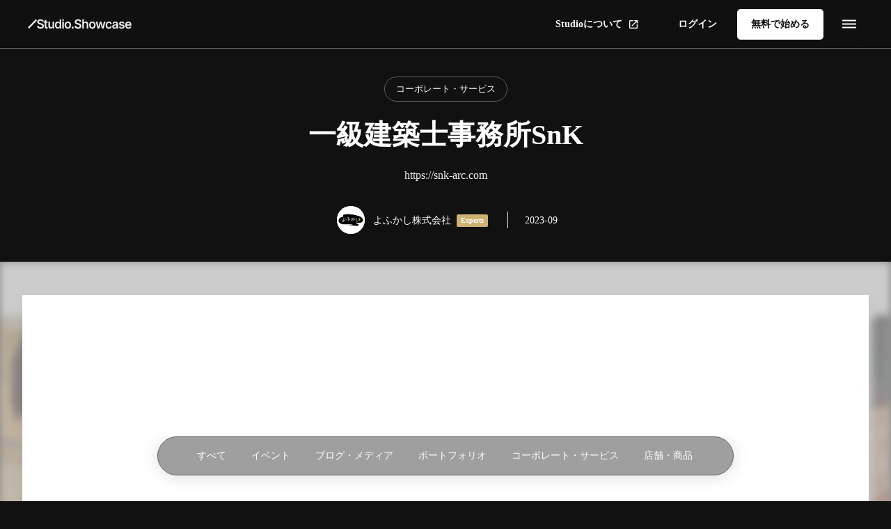

--- FILE ---
content_type: text/html;charset=utf-8
request_url: https://showcase.studio.design/ja/website/snk-arc
body_size: 42958
content:
<!DOCTYPE html>
<html lang="ja">
<head><meta charset="utf-8">
<meta name="viewport" content="width=device-width, initial-scale=1">
<title>一級建築士事務所SnK | Studio Showcase</title>
<link rel="preconnect" href="https://fonts.gstatic.com" crossorigin>
<meta name="generator" content="Studio.Design">
<meta name="robots" content="all">
<meta property="og:site_name" content="Studio Showcase | Discover your next idea from websites created with Studio.Design">
<meta property="og:title" content="一級建築士事務所SnK | Studio Showcase">
<meta property="og:image" content="https://storage.googleapis.com/studio-design-asset-files/projects/moWv01DRq6/s-1280x961_v-fms_webp_2b8b3bbf-aa8a-4c7a-a472-38dc5ef1d5a8.png">
<meta property="og:description" content="一級建築士事務所SnKは、東京都練馬区大泉学園を拠点とした一級建築士事務所です。SnKは「いっしょに考える」スタイルで、 こだわりのケンチクを考えています。 ">
<meta property="og:type" content="website">
<meta name="description" content="一級建築士事務所SnKは、東京都練馬区大泉学園を拠点とした一級建築士事務所です。SnKは「いっしょに考える」スタイルで、 こだわりのケンチクを考えています。 ">
<meta property="twitter:card" content="summary_large_image">
<meta property="twitter:image" content="https://storage.googleapis.com/studio-design-asset-files/projects/moWv01DRq6/s-1280x961_v-fms_webp_2b8b3bbf-aa8a-4c7a-a472-38dc5ef1d5a8.png">
<meta name="apple-mobile-web-app-title" content="一級建築士事務所SnK | Studio Showcase">
<meta name="format-detection" content="telephone=no,email=no,address=no">
<meta name="chrome" content="nointentdetection">
<meta name="google-site-verification" content="mcDFc2BF-yTar4GELI3R_1FZWftfNXZCsTt3Hk5UdwE">
<meta property="og:url" content="/ja/website/snk-arc">
<link rel="icon" type="image/png" href="https://storage.googleapis.com/production-os-assets/assets/3b7bfe1a-d862-49b5-9f84-c85fa2696a92" data-hid="2c9d455">
<link rel="apple-touch-icon" type="image/png" href="https://storage.googleapis.com/production-os-assets/assets/3b7bfe1a-d862-49b5-9f84-c85fa2696a92" data-hid="74ef90c"><link rel="modulepreload" as="script" crossorigin href="/_nuxt/entry.1775d8aa.js"><link rel="preload" as="style" href="/_nuxt/entry.8fd7fced.css"><link rel="prefetch" as="image" type="image/svg+xml" href="/_nuxt/close_circle.c7480f3c.svg"><link rel="prefetch" as="image" type="image/svg+xml" href="/_nuxt/round_check.0ebac23f.svg"><link rel="prefetch" as="script" crossorigin href="/_nuxt/LottieRenderer.16344243.js"><link rel="prefetch" as="script" crossorigin href="/_nuxt/error-404.1327bc9a.js"><link rel="prefetch" as="script" crossorigin href="/_nuxt/error-500.a745e09a.js"><link rel="stylesheet" href="/_nuxt/entry.8fd7fced.css"><style>.page-enter-active{transition:.6s cubic-bezier(.4,.4,0,1)}.page-leave-active{transition:.3s cubic-bezier(.4,.4,0,1)}.page-enter-from,.page-leave-to{opacity:0}</style><style>:root{--rebranding-loading-bg:#e5e5e5;--rebranding-loading-bar:#222}</style><style>.app[data-v-d12de11f]{align-items:center;flex-direction:column;height:100%;justify-content:center;width:100%}.title[data-v-d12de11f]{font-size:34px;font-weight:300;letter-spacing:2.45px;line-height:30px;margin:30px}</style><style>.LoadMoreAnnouncer[data-v-4f7a7294]{height:1px;margin:-1px;overflow:hidden;padding:0;position:absolute;width:1px;clip:rect(0,0,0,0);border-width:0;white-space:nowrap}</style><style>.TitleAnnouncer[data-v-1a8a037a]{height:1px;margin:-1px;overflow:hidden;padding:0;position:absolute;width:1px;clip:rect(0,0,0,0);border-width:0;white-space:nowrap}</style><style>.publish-studio-style[data-v-74fe0335]{transition:.4s cubic-bezier(.4,.4,0,1)}</style><style>.product-font-style[data-v-ed93fc7d]{transition:.4s cubic-bezier(.4,.4,0,1)}</style><style>/*! * Font Awesome Free 6.4.2 by @fontawesome - https://fontawesome.com * License - https://fontawesome.com/license/free (Icons: CC BY 4.0, Fonts: SIL OFL 1.1, Code: MIT License) * Copyright 2023 Fonticons, Inc. */.fa-brands,.fa-solid{-moz-osx-font-smoothing:grayscale;-webkit-font-smoothing:antialiased;--fa-display:inline-flex;align-items:center;display:var(--fa-display,inline-block);font-style:normal;font-variant:normal;justify-content:center;line-height:1;text-rendering:auto}.fa-solid{font-family:Font Awesome\ 6 Free;font-weight:900}.fa-brands{font-family:Font Awesome\ 6 Brands;font-weight:400}:host,:root{--fa-style-family-classic:"Font Awesome 6 Free";--fa-font-solid:normal 900 1em/1 "Font Awesome 6 Free";--fa-style-family-brands:"Font Awesome 6 Brands";--fa-font-brands:normal 400 1em/1 "Font Awesome 6 Brands"}@font-face{font-display:block;font-family:Font Awesome\ 6 Free;font-style:normal;font-weight:900;src:url(https://storage.googleapis.com/production-os-assets/assets/fontawesome/1629704621943/6.4.2/webfonts/fa-solid-900.woff2) format("woff2"),url(https://storage.googleapis.com/production-os-assets/assets/fontawesome/1629704621943/6.4.2/webfonts/fa-solid-900.ttf) format("truetype")}@font-face{font-display:block;font-family:Font Awesome\ 6 Brands;font-style:normal;font-weight:400;src:url(https://storage.googleapis.com/production-os-assets/assets/fontawesome/1629704621943/6.4.2/webfonts/fa-brands-400.woff2) format("woff2"),url(https://storage.googleapis.com/production-os-assets/assets/fontawesome/1629704621943/6.4.2/webfonts/fa-brands-400.ttf) format("truetype")}</style><style>.spinner[data-v-36413753]{animation:loading-spin-36413753 1s linear infinite;height:16px;pointer-events:none;width:16px}.spinner[data-v-36413753]:before{border-bottom:2px solid transparent;border-right:2px solid transparent;border-color:transparent currentcolor currentcolor transparent;border-style:solid;border-width:2px;opacity:.2}.spinner[data-v-36413753]:after,.spinner[data-v-36413753]:before{border-radius:50%;box-sizing:border-box;content:"";height:100%;position:absolute;width:100%}.spinner[data-v-36413753]:after{border-left:2px solid transparent;border-top:2px solid transparent;border-color:currentcolor transparent transparent currentcolor;border-style:solid;border-width:2px;opacity:1}@keyframes loading-spin-36413753{0%{transform:rotate(0deg)}to{transform:rotate(1turn)}}</style><style>@font-face{font-family:grandam;font-style:normal;font-weight:400;src:url(https://storage.googleapis.com/studio-front/fonts/grandam.ttf) format("truetype")}@font-face{font-family:Material Icons;font-style:normal;font-weight:400;src:url(https://storage.googleapis.com/production-os-assets/assets/material-icons/1629704621943/MaterialIcons-Regular.eot);src:local("Material Icons"),local("MaterialIcons-Regular"),url(https://storage.googleapis.com/production-os-assets/assets/material-icons/1629704621943/MaterialIcons-Regular.woff2) format("woff2"),url(https://storage.googleapis.com/production-os-assets/assets/material-icons/1629704621943/MaterialIcons-Regular.woff) format("woff"),url(https://storage.googleapis.com/production-os-assets/assets/material-icons/1629704621943/MaterialIcons-Regular.ttf) format("truetype")}.StudioCanvas{display:flex;height:auto;min-height:100dvh}.StudioCanvas>.sd{min-height:100dvh;overflow:clip}a,abbr,address,article,aside,audio,b,blockquote,body,button,canvas,caption,cite,code,dd,del,details,dfn,div,dl,dt,em,fieldset,figcaption,figure,footer,form,h1,h2,h3,h4,h5,h6,header,hgroup,html,i,iframe,img,input,ins,kbd,label,legend,li,main,mark,menu,nav,object,ol,p,pre,q,samp,section,select,small,span,strong,sub,summary,sup,table,tbody,td,textarea,tfoot,th,thead,time,tr,ul,var,video{border:0;font-family:sans-serif;line-height:1;list-style:none;margin:0;padding:0;text-decoration:none;-webkit-font-smoothing:antialiased;-webkit-backface-visibility:hidden;box-sizing:border-box;color:#333;transition:.3s cubic-bezier(.4,.4,0,1);word-spacing:1px}a:focus:not(:focus-visible),button:focus:not(:focus-visible),summary:focus:not(:focus-visible){outline:none}nav ul{list-style:none}blockquote,q{quotes:none}blockquote:after,blockquote:before,q:after,q:before{content:none}a,button{background:transparent;font-size:100%;margin:0;padding:0;vertical-align:baseline}ins{text-decoration:none}ins,mark{background-color:#ff9;color:#000}mark{font-style:italic;font-weight:700}del{text-decoration:line-through}abbr[title],dfn[title]{border-bottom:1px dotted;cursor:help}table{border-collapse:collapse;border-spacing:0}hr{border:0;border-top:1px solid #ccc;display:block;height:1px;margin:1em 0;padding:0}input,select{vertical-align:middle}textarea{resize:none}.clearfix:after{clear:both;content:"";display:block}[slot=after] button{overflow-anchor:none}</style><style>.sd{flex-wrap:nowrap;max-width:100%;pointer-events:all;z-index:0;-webkit-overflow-scrolling:touch;align-content:center;align-items:center;display:flex;flex:none;flex-direction:column;position:relative}.sd::-webkit-scrollbar{display:none}.sd,.sd.richText *{transition-property:all,--g-angle,--g-color-0,--g-position-0,--g-color-1,--g-position-1,--g-color-2,--g-position-2,--g-color-3,--g-position-3,--g-color-4,--g-position-4,--g-color-5,--g-position-5,--g-color-6,--g-position-6,--g-color-7,--g-position-7,--g-color-8,--g-position-8,--g-color-9,--g-position-9,--g-color-10,--g-position-10,--g-color-11,--g-position-11}input.sd,textarea.sd{align-content:normal}.sd[tabindex]:focus{outline:none}.sd[tabindex]:focus-visible{outline:1px solid;outline-color:Highlight;outline-color:-webkit-focus-ring-color}input[type=email],input[type=tel],input[type=text],select,textarea{-webkit-appearance:none}select{cursor:pointer}.frame{display:block;overflow:hidden}.frame>iframe{height:100%;width:100%}.frame .formrun-embed>iframe:not(:first-child){display:none!important}.image{position:relative}.image:before{background-position:50%;background-size:cover;border-radius:inherit;content:"";height:100%;left:0;pointer-events:none;position:absolute;top:0;transition:inherit;width:100%;z-index:-2}.sd.file{cursor:pointer;flex-direction:row;outline:2px solid transparent;outline-offset:-1px;overflow-wrap:anywhere;word-break:break-word}.sd.file:focus-within{outline-color:Highlight;outline-color:-webkit-focus-ring-color}.file>input[type=file]{opacity:0;pointer-events:none;position:absolute}.sd.text,.sd:where(.icon){align-content:center;align-items:center;display:flex;flex-direction:row;justify-content:center;overflow:visible;overflow-wrap:anywhere;word-break:break-word}.sd:where(.icon.fa){display:inline-flex}.material-icons{align-items:center;display:inline-flex;font-family:Material Icons;font-size:24px;font-style:normal;font-weight:400;justify-content:center;letter-spacing:normal;line-height:1;text-transform:none;white-space:nowrap;word-wrap:normal;direction:ltr;text-rendering:optimizeLegibility;-webkit-font-smoothing:antialiased}.sd:where(.icon.material-symbols){align-items:center;display:flex;font-style:normal;font-variation-settings:"FILL" var(--symbol-fill,0),"wght" var(--symbol-weight,400);justify-content:center;min-height:1em;min-width:1em}.sd.material-symbols-outlined{font-family:Material Symbols Outlined}.sd.material-symbols-rounded{font-family:Material Symbols Rounded}.sd.material-symbols-sharp{font-family:Material Symbols Sharp}.sd.material-symbols-weight-100{--symbol-weight:100}.sd.material-symbols-weight-200{--symbol-weight:200}.sd.material-symbols-weight-300{--symbol-weight:300}.sd.material-symbols-weight-400{--symbol-weight:400}.sd.material-symbols-weight-500{--symbol-weight:500}.sd.material-symbols-weight-600{--symbol-weight:600}.sd.material-symbols-weight-700{--symbol-weight:700}.sd.material-symbols-fill{--symbol-fill:1}a,a.icon,a.text{-webkit-tap-highlight-color:rgba(0,0,0,.15)}.fixed{z-index:2}.sticky{z-index:1}.button{transition:.4s cubic-bezier(.4,.4,0,1)}.button,.link{cursor:pointer}.submitLoading{opacity:.5!important;pointer-events:none!important}.richText{display:block;word-break:break-word}.richText [data-thread],.richText a,.richText blockquote,.richText em,.richText h1,.richText h2,.richText h3,.richText h4,.richText li,.richText ol,.richText p,.richText p>code,.richText pre,.richText pre>code,.richText s,.richText strong,.richText table tbody,.richText table tbody tr,.richText table tbody tr>td,.richText table tbody tr>th,.richText u,.richText ul{backface-visibility:visible;color:inherit;font-family:inherit;font-size:inherit;font-style:inherit;font-weight:inherit;letter-spacing:inherit;line-height:inherit;text-align:inherit}.richText p{display:block;margin:10px 0}.richText>p{min-height:1em}.richText img,.richText video{height:auto;max-width:100%;vertical-align:bottom}.richText h1{display:block;font-size:3em;font-weight:700;margin:20px 0}.richText h2{font-size:2em}.richText h2,.richText h3{display:block;font-weight:700;margin:10px 0}.richText h3{font-size:1em}.richText h4,.richText h5{font-weight:600}.richText h4,.richText h5,.richText h6{display:block;font-size:1em;margin:10px 0}.richText h6{font-weight:500}.richText [data-type=table]{overflow-x:auto}.richText [data-type=table] p{white-space:pre-line;word-break:break-all}.richText table{border:1px solid #f2f2f2;border-collapse:collapse;border-spacing:unset;color:#1a1a1a;font-size:14px;line-height:1.4;margin:10px 0;table-layout:auto}.richText table tr th{background:hsla(0,0%,96%,.5)}.richText table tr td,.richText table tr th{border:1px solid #f2f2f2;max-width:240px;min-width:100px;padding:12px}.richText table tr td p,.richText table tr th p{margin:0}.richText blockquote{border-left:3px solid rgba(0,0,0,.15);font-style:italic;margin:10px 0;padding:10px 15px}.richText [data-type=embed_code]{margin:20px 0;position:relative}.richText [data-type=embed_code]>.height-adjuster>.wrapper{position:relative}.richText [data-type=embed_code]>.height-adjuster>.wrapper[style*=padding-top] iframe{height:100%;left:0;position:absolute;top:0;width:100%}.richText [data-type=embed_code][data-embed-sandbox=true]{display:block;overflow:hidden}.richText [data-type=embed_code][data-embed-code-type=instagram]>.height-adjuster>.wrapper[style*=padding-top]{padding-top:100%}.richText [data-type=embed_code][data-embed-code-type=instagram]>.height-adjuster>.wrapper[style*=padding-top] blockquote{height:100%;left:0;overflow:hidden;position:absolute;top:0;width:100%}.richText [data-type=embed_code][data-embed-code-type=codepen]>.height-adjuster>.wrapper{padding-top:50%}.richText [data-type=embed_code][data-embed-code-type=codepen]>.height-adjuster>.wrapper iframe{height:100%;left:0;position:absolute;top:0;width:100%}.richText [data-type=embed_code][data-embed-code-type=slideshare]>.height-adjuster>.wrapper{padding-top:56.25%}.richText [data-type=embed_code][data-embed-code-type=slideshare]>.height-adjuster>.wrapper iframe{height:100%;left:0;position:absolute;top:0;width:100%}.richText [data-type=embed_code][data-embed-code-type=speakerdeck]>.height-adjuster>.wrapper{padding-top:56.25%}.richText [data-type=embed_code][data-embed-code-type=speakerdeck]>.height-adjuster>.wrapper iframe{height:100%;left:0;position:absolute;top:0;width:100%}.richText [data-type=embed_code][data-embed-code-type=snapwidget]>.height-adjuster>.wrapper{padding-top:30%}.richText [data-type=embed_code][data-embed-code-type=snapwidget]>.height-adjuster>.wrapper iframe{height:100%;left:0;position:absolute;top:0;width:100%}.richText [data-type=embed_code][data-embed-code-type=firework]>.height-adjuster>.wrapper fw-embed-feed{-webkit-user-select:none;-moz-user-select:none;user-select:none}.richText [data-type=embed_code_empty]{display:none}.richText ul{margin:0 0 0 20px}.richText ul li{list-style:disc;margin:10px 0}.richText ul li p{margin:0}.richText ol{margin:0 0 0 20px}.richText ol li{list-style:decimal;margin:10px 0}.richText ol li p{margin:0}.richText hr{border-top:1px solid #ccc;margin:10px 0}.richText p>code{background:#eee;border:1px solid rgba(0,0,0,.1);border-radius:6px;display:inline;margin:2px;padding:0 5px}.richText pre{background:#eee;border-radius:6px;font-family:Menlo,Monaco,Courier New,monospace;margin:20px 0;padding:25px 35px;white-space:pre-wrap}.richText pre code{border:none;padding:0}.richText strong{color:inherit;display:inline;font-family:inherit;font-weight:900}.richText em{font-style:italic}.richText a,.richText u{text-decoration:underline}.richText a{color:#007cff;display:inline}.richText s{text-decoration:line-through}.richText [data-type=table_of_contents]{background-color:#f5f5f5;border-radius:2px;color:#616161;font-size:16px;list-style:none;margin:0;padding:24px 24px 8px;text-decoration:underline}.richText [data-type=table_of_contents] .toc_list{margin:0}.richText [data-type=table_of_contents] .toc_item{color:currentColor;font-size:inherit!important;font-weight:inherit;list-style:none}.richText [data-type=table_of_contents] .toc_item>a{border:none;color:currentColor;font-size:inherit!important;font-weight:inherit;text-decoration:none}.richText [data-type=table_of_contents] .toc_item>a:hover{opacity:.7}.richText [data-type=table_of_contents] .toc_item--1{margin:0 0 16px}.richText [data-type=table_of_contents] .toc_item--2{margin:0 0 16px;padding-left:2rem}.richText [data-type=table_of_contents] .toc_item--3{margin:0 0 16px;padding-left:4rem}.sd.section{align-content:center!important;align-items:center!important;flex-direction:column!important;flex-wrap:nowrap!important;height:auto!important;max-width:100%!important;padding:0!important;width:100%!important}.sd.section-inner{position:static!important}@property --g-angle{syntax:"<angle>";inherits:false;initial-value:180deg}@property --g-color-0{syntax:"<color>";inherits:false;initial-value:transparent}@property --g-position-0{syntax:"<percentage>";inherits:false;initial-value:.01%}@property --g-color-1{syntax:"<color>";inherits:false;initial-value:transparent}@property --g-position-1{syntax:"<percentage>";inherits:false;initial-value:100%}@property --g-color-2{syntax:"<color>";inherits:false;initial-value:transparent}@property --g-position-2{syntax:"<percentage>";inherits:false;initial-value:100%}@property --g-color-3{syntax:"<color>";inherits:false;initial-value:transparent}@property --g-position-3{syntax:"<percentage>";inherits:false;initial-value:100%}@property --g-color-4{syntax:"<color>";inherits:false;initial-value:transparent}@property --g-position-4{syntax:"<percentage>";inherits:false;initial-value:100%}@property --g-color-5{syntax:"<color>";inherits:false;initial-value:transparent}@property --g-position-5{syntax:"<percentage>";inherits:false;initial-value:100%}@property --g-color-6{syntax:"<color>";inherits:false;initial-value:transparent}@property --g-position-6{syntax:"<percentage>";inherits:false;initial-value:100%}@property --g-color-7{syntax:"<color>";inherits:false;initial-value:transparent}@property --g-position-7{syntax:"<percentage>";inherits:false;initial-value:100%}@property --g-color-8{syntax:"<color>";inherits:false;initial-value:transparent}@property --g-position-8{syntax:"<percentage>";inherits:false;initial-value:100%}@property --g-color-9{syntax:"<color>";inherits:false;initial-value:transparent}@property --g-position-9{syntax:"<percentage>";inherits:false;initial-value:100%}@property --g-color-10{syntax:"<color>";inherits:false;initial-value:transparent}@property --g-position-10{syntax:"<percentage>";inherits:false;initial-value:100%}@property --g-color-11{syntax:"<color>";inherits:false;initial-value:transparent}@property --g-position-11{syntax:"<percentage>";inherits:false;initial-value:100%}</style><style>.snackbar[data-v-e23c1c77]{align-items:center;background:#fff;border:1px solid #ededed;border-radius:6px;box-shadow:0 16px 48px -8px rgba(0,0,0,.08),0 10px 25px -5px rgba(0,0,0,.11);display:flex;flex-direction:row;gap:8px;justify-content:space-between;left:50%;max-width:90vw;padding:16px 20px;position:fixed;top:32px;transform:translateX(-50%);-webkit-user-select:none;-moz-user-select:none;user-select:none;width:480px;z-index:9999}.snackbar.v-enter-active[data-v-e23c1c77],.snackbar.v-leave-active[data-v-e23c1c77]{transition:.4s cubic-bezier(.4,.4,0,1)}.snackbar.v-enter-from[data-v-e23c1c77],.snackbar.v-leave-to[data-v-e23c1c77]{opacity:0;transform:translate(-50%,-10px)}.snackbar .convey[data-v-e23c1c77]{align-items:center;display:flex;flex-direction:row;gap:8px;padding:0}.snackbar .convey .icon[data-v-e23c1c77]{background-position:50%;background-repeat:no-repeat;flex-shrink:0;height:24px;width:24px}.snackbar .convey .message[data-v-e23c1c77]{font-size:14px;font-style:normal;font-weight:400;line-height:20px;white-space:pre-line}.snackbar .convey.error .icon[data-v-e23c1c77]{background-image:url(/_nuxt/close_circle.c7480f3c.svg)}.snackbar .convey.error .message[data-v-e23c1c77]{color:#f84f65}.snackbar .convey.success .icon[data-v-e23c1c77]{background-image:url(/_nuxt/round_check.0ebac23f.svg)}.snackbar .convey.success .message[data-v-e23c1c77]{color:#111}.snackbar .button[data-v-e23c1c77]{align-items:center;border-radius:40px;color:#4b9cfb;display:flex;flex-shrink:0;font-family:Inter;font-size:12px;font-style:normal;font-weight:700;justify-content:center;line-height:16px;padding:4px 8px}.snackbar .button[data-v-e23c1c77]:hover{background:#f5f5f5}</style><style>a[data-v-757b86f2]{align-items:center;border-radius:4px;bottom:20px;height:20px;justify-content:center;left:20px;perspective:300px;position:fixed;transition:0s linear;width:84px;z-index:2000}@media (hover:hover){a[data-v-757b86f2]{transition:.4s cubic-bezier(.4,.4,0,1);will-change:width,height}a[data-v-757b86f2]:hover{height:32px;width:200px}}[data-v-757b86f2] .custom-fill path{fill:var(--03ccd9fe)}.fade-enter-active[data-v-757b86f2],.fade-leave-active[data-v-757b86f2]{position:absolute;transform:translateZ(0);transition:opacity .3s cubic-bezier(.4,.4,0,1);will-change:opacity,transform}.fade-enter-from[data-v-757b86f2],.fade-leave-to[data-v-757b86f2]{opacity:0}</style><style>.design-canvas__modal{height:100%;pointer-events:none;position:fixed;transition:none;width:100%;z-index:2}.design-canvas__modal:focus{outline:none}.design-canvas__modal.v-enter-active .studio-canvas,.design-canvas__modal.v-leave-active,.design-canvas__modal.v-leave-active .studio-canvas{transition:.4s cubic-bezier(.4,.4,0,1)}.design-canvas__modal.v-enter-active .studio-canvas *,.design-canvas__modal.v-leave-active .studio-canvas *{transition:none!important}.design-canvas__modal.isNone{transition:none}.design-canvas__modal .design-canvas__modal__base{height:100%;left:0;pointer-events:auto;position:fixed;top:0;transition:.4s cubic-bezier(.4,.4,0,1);width:100%;z-index:-1}.design-canvas__modal .studio-canvas{height:100%;pointer-events:none}.design-canvas__modal .studio-canvas>*{background:none!important;pointer-events:none}</style></head>
<body ><div id="__nuxt"><div><span></span><!----><!----></div></div><script type="application/json" id="__NUXT_DATA__" data-ssr="true">[["Reactive",1],{"data":2,"state":195,"_errors":196,"serverRendered":198,"path":199,"pinia":200},{"dynamicDataja/website/snk-arc":3},{"yRWru3F3":4,"iMWUp0sa":21,"QHcr1CE8":108,"NXCSAis3":109,"Zi3vMbXK":125,"z4lS6cYN":140,"BTbkf6t5":141,"title":161,"A8RIEWX9":162,"Y5u992iZ":163,"slug":164,"MoOmADG9":165,"_meta":178,"_filter":187,"id":194},{"title":5,"slug":5,"_meta":6,"_filter":19,"id":20},"09",{"project":7,"publishedAt":9,"createdAt":10,"order":11,"publishType":12,"schema":13,"uid":17,"updatedAt":18},{"id":8},"b9f5c42319aa429e8f25",["Date","2021-06-30T01:59:46.000Z"],["Date","2021-04-27T05:32:22.000Z"],-9,"draft",{"id":14,"key":15,"postType":16},"gfiZvoLMxMO9hn3v2d9V","YoEgphwn","blank","o5cZCF6q",["Date","2021-04-27T05:32:25.000Z"],[],"MNJyQYQE4NTUFX2D8Aph",[22,56,85],{"AKdBEAPN":23,"title":38,"Gy8aV4sx":39,"zw34ikLf":40,"slug":41,"_meta":42,"_filter":53,"id":55},{"title":24,"slug":25,"_meta":26,"_filter":36,"id":37},"Standard","standard",{"project":27,"publishedAt":28,"createdAt":29,"order":30,"publishType":12,"schema":31,"uid":34,"updatedAt":35},{"id":8},["Date","2021-04-14T02:50:22.000Z"],["Date","2021-04-14T02:48:25.000Z"],-4,{"id":32,"key":33,"postType":16},"fP6H4iLvFMofZoeQAHsn","bN9Yil4Z","XeOdjr6g",["Date","2021-04-14T02:49:16.000Z"],[],"k4lHCg9sLebGpgY4OeFm","建築","S013","Architecture","architecture",{"project":43,"publishedAt":44,"createdAt":45,"order":46,"publishType":47,"schema":48,"uid":51,"updatedAt":52},{"id":8},["Date","2021-06-26T01:34:10.000Z"],["Date","2021-06-26T01:34:09.000Z"],12,"change",{"id":49,"key":50,"postType":16},"ISpxnynYmNjPH6Y2GWiq","tags","FiHIoyyY",["Date","2021-06-30T01:39:57.000Z"],[54],"AKdBEAPN:XeOdjr6g","tYOm86WCROv0XnpfQEG9",{"AKdBEAPN":57,"title":70,"Gy8aV4sx":71,"zw34ikLf":72,"slug":73,"_meta":74,"_filter":82,"id":84},{"title":58,"slug":59,"_meta":60,"_filter":68,"id":69},"Recommend","recommend",{"project":61,"publishedAt":62,"createdAt":63,"order":64,"publishType":47,"schema":65,"uid":66,"updatedAt":67},{"id":8},["Date","2021-04-14T02:46:55.000Z"],["Date","2021-04-14T02:46:34.000Z"],-3,{"id":32,"key":33,"postType":16},"ub85Aq7e",["Date","2021-06-30T02:04:15.000Z"],[],"ChbGzZ9CLy2hotxxIY8r","デザイナー","S001","Designer","designer",{"project":75,"publishedAt":76,"createdAt":77,"order":78,"publishType":47,"schema":79,"uid":80,"updatedAt":81},{"id":8},["Date","2021-06-26T00:51:52.000Z"],["Date","2021-06-26T00:51:30.000Z"],24,{"id":49,"key":50,"postType":16},"yNUNKOSa",["Date","2021-06-30T01:51:30.000Z"],[83],"AKdBEAPN:ub85Aq7e","5w5LowsC8G3tZ80Pym8D",{"AKdBEAPN":86,"title":94,"Gy8aV4sx":95,"zw34ikLf":96,"slug":97,"_meta":98,"_filter":106,"id":107},{"title":24,"slug":25,"_meta":87,"_filter":93,"id":37},{"project":88,"publishedAt":89,"createdAt":90,"order":30,"publishType":12,"schema":91,"uid":34,"updatedAt":92},{"id":8},["Date","2021-04-14T02:50:22.000Z"],["Date","2021-04-14T02:48:25.000Z"],{"id":32,"key":33,"postType":16},["Date","2021-04-14T02:49:16.000Z"],[],"シンプル","I001","Simple","simple",{"project":99,"publishedAt":100,"createdAt":101,"order":102,"publishType":47,"schema":103,"uid":104,"updatedAt":105},{"id":8},["Date","2021-06-29T09:15:14.000Z"],["Date","2021-06-29T09:15:00.000Z"],35,{"id":49,"key":50,"postType":16},"Dv3ktMZA",["Date","2021-06-30T01:30:48.000Z"],[54],"6FryNDEPW1jUH4UZNHnx","809604",{"title":110,"BrPL_Nau":111,"slug":112,"_meta":113,"_filter":123,"id":124},"コーポレート・サービス","Corporate & Service","corporate-service",{"project":114,"publishedAt":115,"createdAt":116,"order":117,"publishType":47,"schema":118,"uid":121,"updatedAt":122},{"id":8},["Date","2021-04-14T02:00:21.000Z"],["Date","2021-04-14T01:59:42.000Z"],-2,{"id":119,"key":120,"postType":16},"eb6uUYBZbkJkdglFc0xZ","LY8uj5AY","Rrbfh0e_",["Date","2021-07-02T00:34:52.000Z"],[],"7jCVJ4xPWEmrtB15TQov",{"title":126,"slug":127,"_meta":128,"_filter":138,"id":139},"合格 / Pass","Pass",{"project":129,"publishedAt":130,"createdAt":131,"order":132,"publishType":12,"schema":133,"uid":136,"updatedAt":137},{"id":8},["Date","2021-08-02T01:20:13.000Z"],["Date","2021-08-02T01:19:52.000Z"],0,{"id":134,"key":135,"postType":16},"Kuc3Rb8YuJiBJlBBHw37","tb7VVc9O","MBaniUwx",["Date","2021-08-02T01:20:12.000Z"],[],"8g5kS1R61eLtFMir2BSj","https://snk-arc.com",{"F_LktZDr":142,"TyvYSGgY":143,"ghnrqpdw":144,"avatar":145,"title":146,"slug":147,"_meta":148,"_filter":159,"id":160},"https://experts.studio.design/experts/4fukashi","232896","","https://storage.googleapis.com/studio-cms-assets/projects/xmaZbX5KaR/s-435x437_webp_bfb3cdcf-e2d5-4281-bb1a-28224cca6e81.png","よふかし株式会社","ztBX3Lsj",{"project":149,"publishedAt":150,"createdAt":151,"order":152,"publishType":47,"schema":153,"uid":157,"updatedAt":158},{"id":8},["Date","2022-09-16T08:06:19.000Z"],["Date","2022-09-15T07:42:42.000Z"],-1,{"id":154,"key":155,"postType":156},"xqZf9CtEKESNQGafnOFF","writers","user","SIqLJTOb",["Date","2024-03-14T09:10:03.000Z"],[],"Fn7XqqctwPG6JeUUc1Dp","一級建築士事務所SnK","https://storage.googleapis.com/studio-design-asset-files/projects/moWv01DRq6/s-1280x961_v-fms_webp_2b8b3bbf-aa8a-4c7a-a472-38dc5ef1d5a8.png","一級建築士事務所SnKは、東京都練馬区大泉学園を拠点とした一級建築士事務所です。SnKは「いっしょに考える」スタイルで、 こだわりのケンチクを考えています。","snk-arc",{"title":166,"slug":166,"_meta":167,"_filter":176,"id":177},"2023",{"project":168,"publishedAt":169,"createdAt":170,"order":117,"publishType":12,"schema":171,"uid":174,"updatedAt":175},{"id":8},["Date","2021-06-30T02:00:17.000Z"],["Date","2021-04-27T05:30:16.000Z"],{"id":172,"key":173,"postType":16},"CERBZB1cCZf5oVc1cWe5","WONQNDX8","AqbO1vRq",["Date","2021-04-27T05:30:20.000Z"],[],"TRuzZ4Rc3z7i4Jjs2U4g",{"project":179,"publishedAt":180,"createdAt":181,"order":152,"publishType":12,"schema":182,"uid":185,"updatedAt":186},{"id":8},["Date","2023-10-02T07:59:07.000Z"],["Date","2023-09-29T05:28:33.000Z"],{"id":183,"key":184,"postType":16},"yfonaFkGO95RkXqxHbLh","CFPLxGrm","tiWtLHEO",["Date","2023-10-02T07:57:50.000Z"],[188,189,190,191,192,193],"BTbkf6t5:SIqLJTOb","iMWUp0sa:FiHIoyyY","iMWUp0sa:yNUNKOSa","iMWUp0sa:Dv3ktMZA","NXCSAis3:Rrbfh0e_","Zi3vMbXK:MBaniUwx","ziXvpBloNXYStSFlyWSK",{},{"dynamicDataja/website/snk-arc":197},null,true,"/ja/website/snk-arc",{"cmsContentStore":201,"indexStore":205,"projectStore":208,"productStore":227,"pageHeadStore":580},{"listContentsMap":202,"contentMap":203},["Map"],["Map",204,3],"CFPLxGrm/snk-arc",{"routeType":206,"host":207},"publish","showcase.studio.design",{"project":209},{"id":210,"name":211,"type":212,"customDomain":144,"iconImage":144,"coverImage":213,"displayBadge":214,"integrations":215,"snapshot_path":225,"snapshot_id":226,"recaptchaSiteKey":-1},"xmaZbX5KaR","Studio.Showcase","web","https://storage.googleapis.com/production-os-assets/assets/90193605-80ff-434c-b465-71aa2d0111be",false,[216,219,222],{"integration_name":217,"code":218},"google-tag-manager","GTM-5GJQ8DV",{"integration_name":220,"code":221},"search-console","mcDFc2BF-yTar4GELI3R_1FZWftfNXZCsTt3Hk5UdwE",{"integration_name":223,"code":224},"typesquare","unused","https://storage.googleapis.com/studio-publish/projects/xmaZbX5KaR/kadnN8N8O3/","kadnN8N8O3",{"product":228,"isLoaded":198,"selectedModalIds":577,"redirectPage":197,"isInitializedRSS":214,"pageViewMap":578,"symbolViewMap":579},{"breakPoints":229,"colors":239,"fonts":240,"head":296,"info":303,"pages":310,"resources":527,"symbols":530,"style":549,"styleVars":551,"enablePassword":214,"classes":573,"publishedUid":576},[230,233,236],{"maxWidth":231,"name":232},480,"mobile",{"maxWidth":234,"name":235},768,"tablet",{"maxWidth":237,"name":238},1280,"small",[],[241,262,267,271,273,275,285,289],{"family":242,"subsets":243,"variants":251,"vendor":261},"Inter",[244,245,246,247,248,249,250],"cyrillic","cyrillic-ext","greek","greek-ext","latin","latin-ext","vietnamese",[252,253,254,255,256,257,258,259,260],"100","200","300","regular","500","600","700","800","900","google",{"family":263,"subsets":264,"variants":266,"vendor":261},"Noto Sans JP",[265,248],"japanese",[252,254,255,256,258,260],{"family":268,"subsets":269,"variants":270,"vendor":261},"Domine",[248,249],[255,256,257,258],{"family":272,"vendor":223},"新ゴ ライン",{"family":274,"vendor":223},"新ゴ U JIS2004",{"family":276,"subsets":277,"variants":278,"vendor":261},"Roboto",[244,245,246,247,248,249,250],[252,279,254,280,255,281,256,282,258,283,260,284],"100italic","300italic","italic","500italic","700italic","900italic",{"family":286,"subsets":287,"variants":288,"vendor":261},"Lato",[248,249],[252,279,254,280,255,281,258,283,260,284],{"family":290,"subsets":291,"variants":292,"vendor":261},"DM Sans",[248,249],[252,253,254,255,256,257,258,259,260,279,293,280,281,282,294,283,295,284],"200italic","600italic","800italic",{"favicon":297,"lang":298,"meta":299,"title":302},"https://storage.googleapis.com/production-os-assets/assets/3b7bfe1a-d862-49b5-9f84-c85fa2696a92","en",{"description":300,"og:image":301},"Studio Showcase is where you can explore websites from around the world designed with Studio.Design by genre and taste.","https://storage.googleapis.com/production-os-assets/assets/a3d6f657-6106-48ea-b74b-3fd09ab75ce6","Studio Showcase | Discover your next idea from websites created with Studio.Design",{"baseWidth":304,"created_at":305,"screen":306,"type":212,"updated_at":308,"version":309},1440,1518591100346,{"height":307,"isAutoHeight":214,"width":237,"workingState":214},600,1518792996878,"4.1.6",[311,328,335,342,349,362,369,379,386,394,401,408,413,417,421,446,454,461,470,479,498,508,516],{"head":312,"id":315,"type":316,"uuid":317,"symbolIds":318},{"meta":313,"title":144},{"description":144,"og:image":314},"https://storage.googleapis.com/production-os-assets/assets/a1587d07-d7eb-4a92-9434-ca818adfa363","/","page","0ad4aefc-8e1f-45aa-8ee7-2cffe8e601b7",[319,320,321,322,323,324,325,326,327],"7239aac8-9b79-423a-abb2-daee6eaba423","48aa27ba-0fc7-4a52-8de5-859a641b283b","fa9173e9-8ecc-4c9a-821a-715707450b4b","79803cd0-6a0a-4d46-8546-b2213b366400","994dc798-ec92-4137-94f7-22f2fe231d43","e3a4e1e8-f2f1-4440-be13-6d0f41619576","f13530ed-6475-4865-a1e9-00e0f14ed019","75ca95a0-240e-43a5-8fe4-d399c6885c72","1fefa492-4f2f-4d0d-90a2-829a6df4e332",{"head":329,"id":332,"type":316,"uuid":333,"symbolIds":334},{"meta":330,"title":331},{"description":144,"og:image":144},"All Websites | Studio Showcase","all","e68e677a-d6f6-4d12-8e7c-a0bc90436d4a",[327,324,325,326,319],{"head":336,"id":339,"type":316,"uuid":340,"symbolIds":341},{"meta":337,"title":144},{"description":144,"og:image":144,"robots":338},"noindex","dashboard","c6011e3d-bd16-47e2-9c4f-ffeddb06c9bd",[],{"head":343,"id":50,"type":316,"uuid":347,"symbolIds":348},{"meta":344,"title":346},{"description":345},"Studio Showcase is where you can explore websites from around the world created with Studio.Design by genre and taste.","Tags | Studio Showcase","247045e5-6ef6-4314-975d-12d2c8d6c6b6",[319,320,324,325,326],{"head":350,"id":351,"type":316,"uuid":356,"symbolIds":357},{"lang":351,"meta":352,"title":355},"ja",{"description":353,"og:image":354},"Studioで作られた世界中のWebサイトを、ジャンルやテイスト別に探せるギャラリーサイト「Studio Showcase」です。次のアイデアの参考にしてみましょう。","https://storage.googleapis.com/production-os-assets/assets/59d8f8ca-737e-4898-8b59-289090c33577","Studio Showcase | Studioで作成されたWebサイト事例集","5f3a89c9-0e6a-4597-a1df-0d8f4f8cbf2d",[358,359,360,321,322,323,361],"6d78fbc4-3c04-4cf2-99e6-6e0683b4b767","d63b82f0-9192-41fa-b9ea-feda5a4d9f40","988bbde4-cec7-46fd-923e-15fa94b75643","d9984949-7ff8-4b61-b64b-7c7871f18f04",{"head":363,"id":366,"type":316,"uuid":367,"symbolIds":368},{"lang":351,"meta":364,"title":355},{"description":353,"og:image":365},"https://storage.googleapis.com/production-os-assets/assets/f097bf81-bbd5-4eb7-8e6e-f9087447816b","ja/all","b3e4afa0-508b-49a6-882a-e1fc358f4879",[358,361,359,360,321,322,323],{"head":370,"id":373,"query":374,"type":316,"uuid":377,"symbolIds":378},{"meta":371,"title":355},{"description":353,"og:image":372},"https://storage.googleapis.com/production-os-assets/assets/de877d97-9d93-4d1e-b9e4-8081eaa80a81","ja/search",[375],{"key":376},"q","73100954-061a-4361-9b1f-beb72e02be86",[358,361,359,360,321,322,323],{"head":380,"id":383,"type":316,"uuid":384,"symbolIds":385},{"lang":351,"meta":381,"title":355},{"description":353,"og:image":382},"https://storage.googleapis.com/production-os-assets/assets/cdd8b091-cb7a-4aee-b862-cde4ccfbcd63","ja/usage","40c7431a-1065-4244-8479-d53f990b894a",[361,359,360,321,322,323,358],{"head":387,"id":391,"type":316,"uuid":392,"symbolIds":393},{"lang":351,"meta":388,"title":390},{"description":353,"og:image":389},"https://storage.googleapis.com/production-os-assets/assets/121bd500-c2f4-4da9-bb2c-927aff2e924f","タグ一覧 | Studio Showcase","ja/tags","ad287342-a847-4901-a1e6-3c716dfc8a38",[358,361,360,321,322,323],{"head":395,"id":397,"type":316,"uuid":398,"symbolIds":399},{"meta":396,"title":144},{"description":144,"og:image":144},"archive/en/footer","c74b4222-1377-4042-9dc1-0c8a89e1cff3",[400],"d948de5d-de42-4d27-bfec-c0df26b582a6",{"head":402,"id":405,"type":316,"uuid":406,"symbolIds":407},{"meta":403,"title":355},{"description":353,"og:image":404,"robots":338},"https://storage.googleapis.com/production-os-assets/assets/52ec9ace-596f-4769-b6fb-1dc451aeeeda","ja/dashboard","87c27477-a3e2-4899-9139-46565a177e1a",[],{"id":409,"responsive":198,"type":410,"uuid":411,"symbolIds":412},"navigation","modal","82129c2c-f41e-4d32-b7c7-526cff06ed60",[],{"id":414,"isCookieModal":214,"responsive":198,"type":410,"uuid":415,"symbolIds":416},"ja/searchmodal","844dc4e9-b21e-4a8e-9ca3-06c2ecf5c3e6",[],{"id":418,"responsive":198,"type":410,"uuid":419,"symbolIds":420},"ja/navigation","32ffc1ca-3c5a-4a93-96d9-b55824ff19c4",[],{"cmsRequest":422,"defs":425,"head":438,"id":442,"state":443,"type":316,"uuid":444,"symbolIds":445},{"contentSlug":423,"schemaKey":424},"{{$route.params.slug}}","s3ZaDb5E",[426,429,432,435],{"key":427,"type":427,"uid":428},"number","ie612bdF",{"key":430,"type":430,"uid":431},"boolean","3j7GfAUz",{"key":433,"type":430,"uid":434},"boolean1","6GUCzYuG",{"key":436,"type":430,"uid":437},"boolean2","9z3G7ImW",{"meta":439,"title":441},{"description":440,"og:image":144},"{{vHEJQF4K}} ","{{title}} | Studio Showcase","website/:slug",{"boolean":198,"boolean1":214,"boolean2":214,"number":237},"5f682506-dc95-439a-b6e3-ba20095b6d2a",[319,320,324,325,326],{"cmsRequest":447,"head":448,"id":451,"type":316,"uuid":452,"symbolIds":453},{"contentSlug":423,"schemaKey":120},{"meta":449,"title":450},{"description":345},"{{BrPL_Nau}} Websites | Studio Showcase","category/:slug","4fe1d569-b830-4d62-99c6-c27c64f63b00",[319,320,324,325,326,327],{"cmsRequest":455,"head":456,"id":458,"type":316,"uuid":459,"symbolIds":460},{"contentSlug":423,"schemaKey":155},{"meta":457,"title":441},{"description":345},"creator/:slug","bfbb1496-d247-445d-899c-5e1408c6b6dd",[320,324,325,326,319],{"cmsRequest":462,"head":463,"id":467,"type":316,"uuid":468,"symbolIds":469},{"contentSlug":423,"schemaKey":50},{"lang":351,"meta":464,"title":466},{"description":353,"og:image":465},"https://storage.googleapis.com/production-os-assets/assets/0c8428c1-e766-48a2-b43a-fb6f57fd92ca","{{title}} のサイト一覧 | Studio Showcase","ja/tags/:slug","cf1586ec-2232-44a2-af1c-8f12432994b2",[359,360,321,322,323,358,361],{"cmsRequest":471,"head":472,"id":476,"type":316,"uuid":477,"symbolIds":478},{"contentSlug":423,"schemaKey":50},{"meta":473,"title":475},{"description":474},"{{HQzwyPRk}} ","{{zw34ikLf}} Websites | Tags | STUDIO Showcae","tags/:slug","d9d9d0f6-fce5-4aa1-a767-2229df89d72b",[319,320,324,325,326],{"cmsRequest":480,"defs":481,"head":490,"id":494,"state":495,"type":316,"uuid":496,"symbolIds":497},{"contentSlug":423,"schemaKey":184},[482,484,486,488],{"key":427,"type":427,"uid":483},"tdz1hOAr",{"key":430,"type":430,"uid":485},"LXTr7uqC",{"key":433,"type":430,"uid":487},"_Q5P_lJO",{"key":436,"type":430,"uid":489},"wfByjpjg",{"lang":351,"meta":491,"title":441},{"description":492,"og:image":493},"{{Y5u992iZ}} ","{{A8RIEWX9}}","ja/website/:slug",{"boolean":198,"boolean1":214,"boolean2":214,"number":237},"08f0362e-bea4-42ef-adb9-3dd528381510",[361,358,359,360,321,322,323],{"cmsRequest":499,"head":500,"id":505,"type":316,"uuid":506,"symbolIds":507},{"contentSlug":423,"schemaKey":120},{"lang":351,"meta":501,"title":504},{"description":502,"og:image":503},"Studioで作成された素敵な{{title}} サイトを集めました。","https://storage.googleapis.com/production-os-assets/assets/116464ac-a50a-4eaf-8eea-4715ecc2dd7c","{{title}} サイトの事例集 | Studio Showcase","ja/category/:slug","47313b35-d1e6-4495-a813-084e47f1ceb1",[361,359,360,321,322,323,358],{"cmsRequest":509,"head":510,"id":513,"type":316,"uuid":514,"symbolIds":515},{"contentSlug":423,"schemaKey":155},{"lang":351,"meta":511,"title":441},{"description":353,"og:image":512},"https://storage.googleapis.com/production-os-assets/assets/68fe63d2-8be3-4e86-9c71-225674cf44e3","ja/creator/:slug","0c762726-89c8-421d-93c2-82a1ad99a8db",[359,360,321,322,323,358],{"cmsRequest":517,"head":519,"id":524,"type":316,"uuid":525,"symbolIds":526},{"contentSlug":423,"schemaKey":518},"O6GEnAln",{"lang":351,"meta":520,"title":523},{"description":521,"og:image":522},"Studio Showcase掲載作品の中でも、特に優れたサイトたちを毎月ピックアップしてお届け。{{ApIgtrBO}} ","https://storage.googleapis.com/production-os-assets/assets/b145d381-5347-4b34-8134-7795d817effb","Monthly Pickups {{title}} ｜Studio Showcase","ja/MonthlyPickups/:slug","85302dbe-691c-4c4a-8fa6-268f4a7910d3",[358,359,360,321,322,323],{"rssList":528,"apiList":529,"cmsProjectId":8},[],[],[531,533,535,536,537,538,539,540,541,542,543,544,545,546,547,548],{"uuid":532},"94a952cc-3951-420c-82fd-b9ec8d33f049",{"uuid":534},"5d18926c-5cf6-4d78-a07a-97b292daa1e2",{"uuid":361},{"uuid":358},{"uuid":360},{"uuid":319},{"uuid":320},{"uuid":327},{"uuid":359},{"uuid":321},{"uuid":322},{"uuid":323},{"uuid":400},{"uuid":324},{"uuid":325},{"uuid":326},{"fontFamily":550},[],{"fontFamily":552},[553,555,558,560,562,565,568,570],{"key":554,"name":144,"value":242},"d0a0efcf",{"key":556,"name":144,"value":557},"9db7308b","'Noto Sans JP'",{"key":559,"name":144,"value":286},"72996d72",{"key":561,"name":144,"value":268},"1899498d",{"key":563,"name":144,"value":564},"ed831463","'新ゴ ライン'",{"key":566,"name":144,"value":567},"12888748","'新ゴ U JIS2004'",{"key":569,"name":144,"value":286},"1085bc24",{"key":571,"name":144,"value":572},"61b443e9","'DM Sans'",{"typography":574,"motion":575},[],[],"20260120115736",[],{},["Map"],{"googleFontMap":581,"typesquareLoaded":214,"hasCustomFont":214,"materialSymbols":582},["Map"],[]]</script><script>window.__NUXT__={};window.__NUXT__.config={public:{apiBaseUrl:"https://api.studiodesignapp.com/api",cmsApiBaseUrl:"https://api.cms.studiodesignapp.com",previewBaseUrl:"https://preview.studio.site",facebookAppId:"569471266584583",firebaseApiKey:"AIzaSyBkjSUz89vvvl35U-EErvfHXLhsDakoNNg",firebaseProjectId:"studio-7e371",firebaseAuthDomain:"studio-7e371.firebaseapp.com",firebaseDatabaseURL:"https://studio-7e371.firebaseio.com",firebaseStorageBucket:"studio-7e371.appspot.com",firebaseMessagingSenderId:"373326844567",firebaseAppId:"1:389988806345:web:db757f2db74be8b3",studioDomain:".studio.site",studioPublishUrl:"https://storage.googleapis.com/studio-publish",studioPublishIndexUrl:"https://storage.googleapis.com/studio-publish-index",rssApiPath:"https://rss.studiodesignapp.com/rssConverter",embedSandboxDomain:".studioiframesandbox.com",apiProxyUrl:"https://studio-api-proxy-rajzgb4wwq-an.a.run.app",proxyApiBaseUrl:"",isDev:false,fontsApiBaseUrl:"https://fonts.studio.design",jwtCookieName:"jwt_token"},app:{baseURL:"/",buildAssetsDir:"/_nuxt/",cdnURL:""}}</script><script type="module" src="/_nuxt/entry.1775d8aa.js" crossorigin></script></body>
</html>

--- FILE ---
content_type: image/svg+xml
request_url: https://storage.googleapis.com/studio-design-assets/projects/xmaZbX5KaR/s-24x24_9757dc05-dcb8-48a6-970a-464a2accdbac.svg
body_size: -155
content:
<svg width="24" height="24" viewBox="0 0 24 24" fill="none" xmlns="http://www.w3.org/2000/svg">
<rect x="5" y="2" width="14" height="20" rx="2" stroke="#111111" stroke-width="1.5" stroke-linecap="round" stroke-linejoin="round"/>
<path d="M5 17L19 17" stroke="#111111" stroke-width="1.5" stroke-linecap="round" stroke-linejoin="round"/>
<path d="M11.5 19.5L12.5 19.5" stroke="#111111" stroke-width="1.5" stroke-linecap="round" stroke-linejoin="round"/>
</svg>


--- FILE ---
content_type: text/plain; charset=utf-8
request_url: https://analytics.studiodesignapp.com/event
body_size: -241
content:
Message published: 17835733633688634

--- FILE ---
content_type: text/plain; charset=utf-8
request_url: https://analytics.studiodesignapp.com/event
body_size: -338
content:
Message published: 17836425547044866